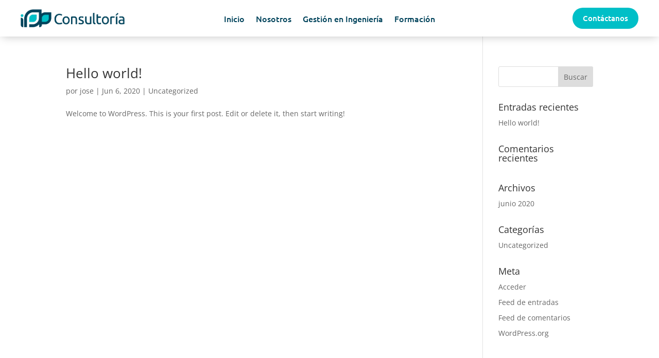

--- FILE ---
content_type: text/css
request_url: https://ippconsultoria.com/wp-content/et-cache/1516/et-core-unified-cpt-deferred-1516.min.css?ver=1764945997
body_size: 493
content:
body #page-container .btn-principal{margin:14px 10px 10px 10px}body #page-container .btn-principal a{color:#ffffff!important;background:#00bfc7!important;border-radius:100px;padding:12px 25px 10px 25px}@media only screen and (min-width:981px){.btn-principal{display:none!important}}@media only screen and (max-width:980px){.seccion-menu .et_pb_menu__wrap{justify-content:flex-end}}.et_mobile_menu{margin-top:10px;width:200%;margin-left:-100%}.mobile_nav.opened .mobile_menu_bar:before{content:'\4d'}.et_pb_section_0_tb_header.et_pb_section{padding-top:15px;padding-right:40px;padding-bottom:15px;padding-left:40px}.et_pb_section_0_tb_header{z-index:10;box-shadow:0px 2px 18px -4px rgba(0,0,0,0.3);z-index:9999;position:fixed!important;top:0px;bottom:auto;left:0px;right:auto}body.logged-in.admin-bar .et_pb_section_0_tb_header{top:calc(0px + 32px)}.et_pb_row_0_tb_header.et_pb_row{padding-top:0px!important;padding-bottom:0px!important;padding-top:0px;padding-bottom:0px}.et_pb_row_0_tb_header,body #page-container .et-db #et-boc .et-l .et_pb_row_0_tb_header.et_pb_row,body.et_pb_pagebuilder_layout.single #page-container #et-boc .et-l .et_pb_row_0_tb_header.et_pb_row,body.et_pb_pagebuilder_layout.single.et_full_width_page #page-container #et-boc .et-l .et_pb_row_0_tb_header.et_pb_row{width:100%;max-width:100%}.et_pb_row_0_tb_header{display:flex;align-items:center;justify-content:center}.et_pb_image_0_tb_header .et_pb_image_wrap img{height:35px;width:auto}.et_pb_image_0_tb_header{text-align:left;margin-left:0}.et_pb_menu_0_tb_header.et_pb_menu ul li a{font-family:'Ubuntu',Helvetica,Arial,Lucida,sans-serif;font-size:16px;color:#00435B!important}.et_pb_menu_0_tb_header.et_pb_menu ul li.current-menu-item a{color:#00bfc7!important}.et_pb_menu_0_tb_header.et_pb_menu .nav li ul,.et_pb_menu_0_tb_header.et_pb_menu .et_mobile_menu,.et_pb_menu_0_tb_header.et_pb_menu .et_mobile_menu ul{background-color:#ffffff!important}.et_pb_menu_0_tb_header .et_pb_menu_inner_container>.et_pb_menu__logo-wrap,.et_pb_menu_0_tb_header .et_pb_menu__logo-slot{width:auto;max-width:100%}.et_pb_menu_0_tb_header .et_pb_menu_inner_container>.et_pb_menu__logo-wrap .et_pb_menu__logo img,.et_pb_menu_0_tb_header .et_pb_menu__logo-slot .et_pb_menu__logo-wrap img{height:auto;max-height:none}.et_pb_menu_0_tb_header .mobile_nav .mobile_menu_bar:before,.et_pb_menu_0_tb_header .et_pb_menu__icon.et_pb_menu__search-button,.et_pb_menu_0_tb_header .et_pb_menu__icon.et_pb_menu__close-search-button,.et_pb_menu_0_tb_header .et_pb_menu__icon.et_pb_menu__cart-button{color:#00435b}.et_pb_button_0_tb_header_wrapper .et_pb_button_0_tb_header,.et_pb_button_0_tb_header_wrapper .et_pb_button_0_tb_header:hover{padding-top:8px!important;padding-right:20px!important;padding-bottom:8px!important;padding-left:20px!important}body #page-container .et_pb_section .et_pb_button_0_tb_header{color:#ffffff!important;border-width:0px!important;border-radius:100px;font-size:15px;font-family:'Ubuntu',Helvetica,Arial,Lucida,sans-serif!important;font-weight:500!important;background-color:#00bfc7}body #page-container .et_pb_section .et_pb_button_0_tb_header:before,body #page-container .et_pb_section .et_pb_button_0_tb_header:after{display:none!important}.et_pb_button_0_tb_header,.et_pb_button_0_tb_header:after{transition:all 300ms ease 0ms}@media only screen and (max-width:980px){.et_pb_section_0_tb_header.et_pb_section{padding-right:30px;padding-left:30px}.et_pb_image_0_tb_header .et_pb_image_wrap img{height:30px;width:auto}.et_pb_menu_0_tb_header.et_pb_menu ul li a{font-size:15px}}@media only screen and (min-width:768px) and (max-width:980px){.et_pb_column_2_tb_header{display:none!important}}@media only screen and (max-width:767px){.et_pb_section_0_tb_header.et_pb_section{padding-right:20px;padding-left:20px}.et_pb_image_0_tb_header .et_pb_image_wrap img{height:25px;width:auto}.et_pb_menu_0_tb_header.et_pb_menu ul li a{font-size:14px}.et_pb_column_2_tb_header{display:none!important}}